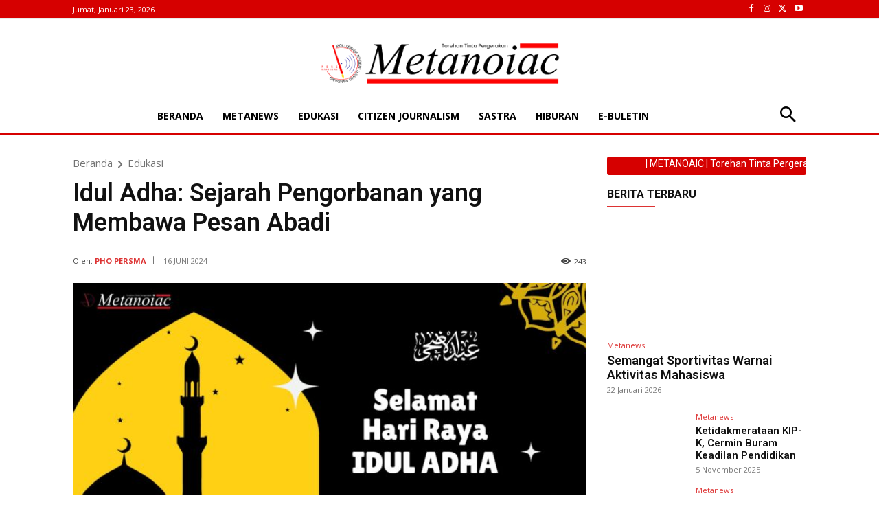

--- FILE ---
content_type: text/html; charset=utf-8
request_url: https://www.google.com/recaptcha/api2/aframe
body_size: 267
content:
<!DOCTYPE HTML><html><head><meta http-equiv="content-type" content="text/html; charset=UTF-8"></head><body><script nonce="dkWihJERldSt7FXLpruQ8A">/** Anti-fraud and anti-abuse applications only. See google.com/recaptcha */ try{var clients={'sodar':'https://pagead2.googlesyndication.com/pagead/sodar?'};window.addEventListener("message",function(a){try{if(a.source===window.parent){var b=JSON.parse(a.data);var c=clients[b['id']];if(c){var d=document.createElement('img');d.src=c+b['params']+'&rc='+(localStorage.getItem("rc::a")?sessionStorage.getItem("rc::b"):"");window.document.body.appendChild(d);sessionStorage.setItem("rc::e",parseInt(sessionStorage.getItem("rc::e")||0)+1);localStorage.setItem("rc::h",'1769194538485');}}}catch(b){}});window.parent.postMessage("_grecaptcha_ready", "*");}catch(b){}</script></body></html>